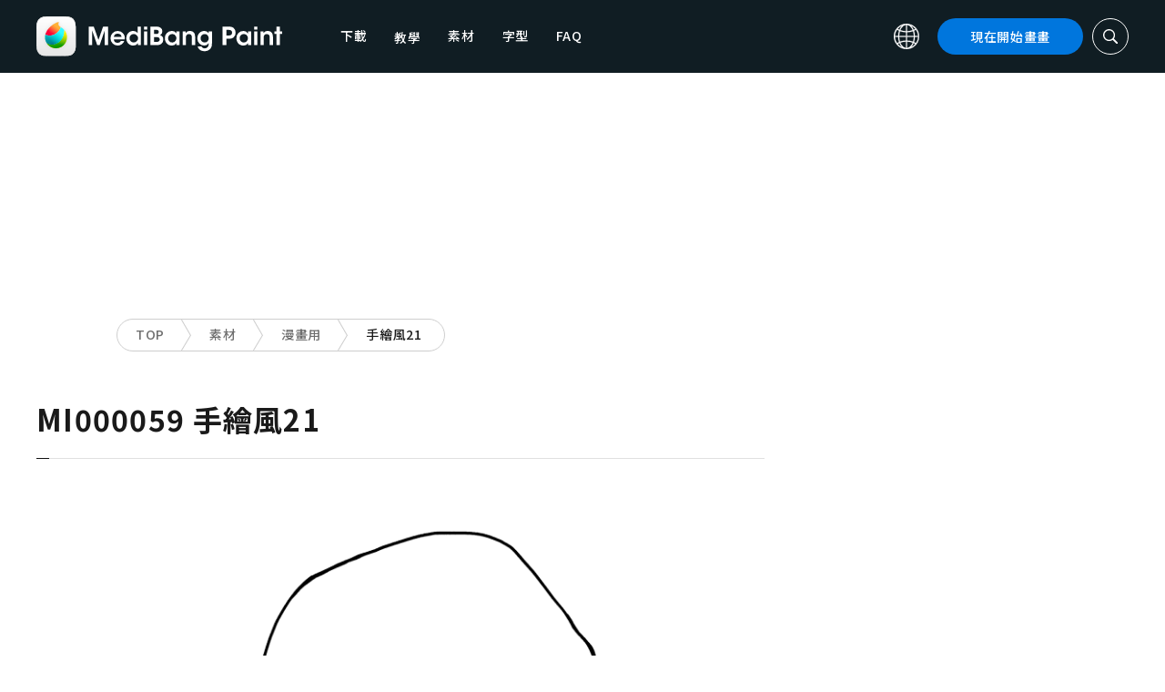

--- FILE ---
content_type: application/javascript; charset=utf-8
request_url: https://fundingchoicesmessages.google.com/f/AGSKWxWfZN5S9hofve_5XzfAHXAZEn84fKLK4bqz8iBxGKRoBjqV1QU0Svl9X8mCEJaPqHL3e_VtVNWgpxGiZHuebb3AkOhtg5wWc9-UTB_9_LgdC4RYXFD_dNzWJJHZ9AyUjjMe_IGCjNl2yZ0O8Aeh2hIHqMZo4sUTS0hMzMQ3mUYmlnbe_BD17AOwCVSY/_/sb-relevance.js/viewad?_ad1b./am/ads..ads4-
body_size: -1284
content:
window['f9610e9e-1a65-457e-b84d-8643179be1e0'] = true;